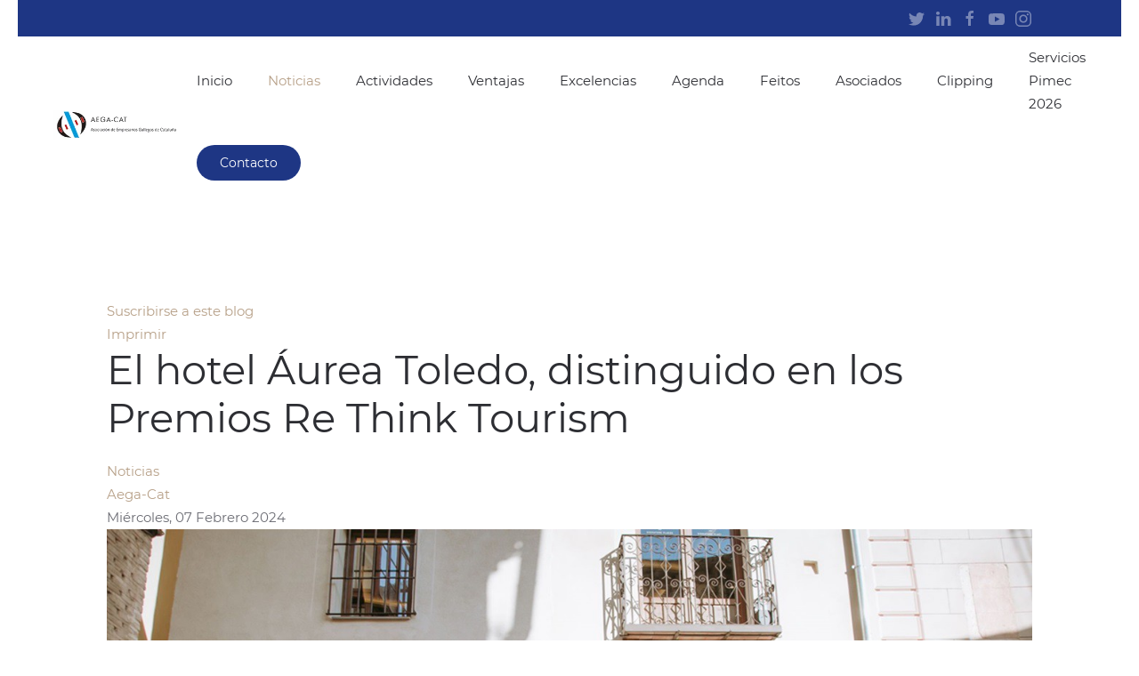

--- FILE ---
content_type: text/html; charset=utf-8
request_url: https://aegaca.org/noticias/el-hotel-aurea-toledo-distinguido-en-los-premios-re-think-tourism
body_size: 8665
content:
<!DOCTYPE html>
<html lang="es-es" dir="ltr" vocab="http://schema.org/">
<head>
<meta http-equiv="X-UA-Compatible" content="IE=edge">
<meta name="viewport" content="width=device-width, initial-scale=1">
<link rel="shortcut icon" href="/images/favicon.png">
<link rel="apple-touch-icon" href="/images/touchicon.png">
<meta charset="utf-8" />
<base href="https://aegaca.org/noticias/el-hotel-aurea-toledo-distinguido-en-los-premios-re-think-tourism" />
<meta name="keywords" content="Noticias,ÁureaToledo,Sostenibilidad,rehabilitaciónhotelera,PremiosReThinkTourism,hotelesToledo" />
<meta name="description" content="El hotel Áurea Toledo ha recibido el reconocimiento honorífico al Mejor Proyecto de Sostenibilidad y Rehabilitación Hotelera ejecutado en España en los Premios Re Think Tourism, que organiza Grupo Habitat Futura. Este galardón refrenda el gran trabaj" />
<meta name="generator" content="Joomla! - Open Source Content Management" />
<title>El hotel Áurea Toledo, distinguido en los Premios Re Think Tourism - Noticias - AEGACA Asociación de Empresarios Gallegos en Cataluña</title>
<link href="/noticias?view=rsd&amp;tmpl=component" rel="EditURI" type="application/rsd+xml" />
<link href="https://aegaca.org/components/com_easyblog/wlwmanifest.xml" rel="wlwmanifest" type="application/wlwmanifest+xml" />
<link href="https://aegaca.org/noticias/el-hotel-aurea-toledo-distinguido-en-los-premios-re-think-tourism" rel="canonical" />
<link href="/noticias/el-hotel-aurea-toledo-distinguido-en-los-premios-re-think-tourism?format=amp" rel="amphtml" />
<link href="/noticias/metropolitan-plenilunio-abrira-sus-puertas-en-abril-en-madrid" rel="prev" />
<link href="/noticias/abanca-eleva-sus-beneficios-hasta-los-711-millones-de-euros" rel="next" />
<link href="/components/com_easyblog/themes/wireframe/styles/style-5.3.5.min.css" rel="stylesheet" />
<link href="/plugins/system/jce/css/content.css?85449a873960f2350255d245914800fb" rel="stylesheet" />
<link rel="stylesheet" href="/media/com_jchoptimize/cache/css/55ae2033c9d4dc16607b90fa63fd9f4e58a5a8dab76c93b4a0af2a711316c567.css" />
<link href="/media/widgetkit/wk-styles-1ff60776.css" rel="stylesheet" id="wk-styles-css" />
<meta name="twitter:image" content="https://aegaca.org/images/easyblog_articles/4832/AureaToledo-2.jpg"/>
<meta name="twitter:card" content="summary_large_image" />
<meta name="twitter:url" content="https://aegaca.org/noticias/el-hotel-aurea-toledo-distinguido-en-los-premios-re-think-tourism" />
<meta name="twitter:title" content="El hotel Áurea Toledo, distinguido en los Premios Re Think Tourism" />
<meta property="twitter:description" content="El hotel Áurea Toledo ha recibido el reconocimiento honorífico al Mejor Proyecto de Sostenibilidad y Rehabilitación Hotelera ejecutado en..." />
<!--googleoff: index-->
<!--googleon: index-->
<style type="text/css">#eb .eb-header .eb-toolbar,#eb .eb-toolbar__search{background-color:#333}#eb .eb-header .eb-toolbar,#eb .eb-toolbar__item--search{border-color:#333}#eb .eb-toolbar__search-close-btn>a,#eb .eb-toolbar__search-close-btn>a:hover,#eb .eb-toolbar__search-close-btn>a:focus,#eb .eb-toolbar__search-close-btn>a:active,#eb .eb-header .eb-toolbar .eb-toolbar__search-input,#eb .eb-header .eb-toolbar .o-nav__item .eb-toolbar__link,#eb .eb-toolbar__search .eb-filter-select-group .form-control,#eb .eb-toolbar .btn-search-submit{color:#fff !important}#eb .eb-toolbar__search .eb-filter-select-group__drop{border-top-color:#fff}#eb .eb-header .eb-toolbar .o-nav__item.is-active .eb-toolbar__link,#eb .eb-header .eb-toolbar .o-nav__item .eb-toolbar__link:hover,#eb .eb-header .eb-toolbar .o-nav__item .eb-toolbar__link:focus,#eb .eb-header .eb-toolbar .o-nav__item .eb-toolbar__link:active{background-color:#5c5c5c}#eb .eb-toolbar__search .eb-filter-select-group,#eb .eb-toolbar__link.has-composer,#eb .eb-toolbar .btn-search-submit{background-color:#428bca !important}#eb .eb-reading-progress{background:#f5f5f5 !important;color:#57b4fc !important}#eb .eb-reading-progress::-webkit-progress-bar{background:#f5f5f5 !important}#eb .eb-reading-progress__container{background-color:#f5f5f5 !important}#eb .eb-reading-progress::-moz-progress-bar{background:#57b4fc !important}#eb .eb-reading-progress::-webkit-progress-value{background:#57b4fc !important}#eb .eb-reading-progress__bar{background:#57b4fc !important}</style>
</script>
<meta name="twitter:image" content="https://aegaca.org/images/easyblog_articles/2695/cUALTIS-4.jpg"/>
<meta name="twitter:url" content="https://aegaca.org/noticias/jornada-de-puertas-abiertas-en-el-centro-cualtis-cualtis-en-arganda-del-rey" />
<meta name="twitter:title" content="Jornada de puertas abiertas en el centro Cualtis (@cualtis) en Arganda del Rey" />
<meta property="twitter:description" content="Se han celebrado las jornadas de puertas abiertas en el nuevo centro de formación que Cualtis ha puesto en marcha, recientemente, en la l..." />
<!--googleoff: index-->
<!--googleon: index-->
<script src="/media/com_jchoptimize/cache/js/0bf8e1726f36dd19250738ed32d81e9e4ee9748dcba5087d0d6da5580fbda101.js"></script>
<script src="/media/widgetkit/uikit2-70bf8352.js"></script>
<script src="/media/widgetkit/wk-scripts-8bd199ca.js"></script>
<script>document.addEventListener('DOMContentLoaded',function(){Array.prototype.slice.call(document.querySelectorAll('a span[id^="cloak"]')).forEach(function(span){span.innerText=span.textContent;});});GOOGLE_MAPS_API_KEY="AIzaSyAdGBHgoG3Pk0oc7nyLlGQwOruGSpt4rEI";</script>
<script type="text/javascript">window.ezb=window.eb={"environment":"production","rootUrl":"https://aegaca.org","ajaxUrl":"https://aegaca.org/?option=com_easyblog&lang=&Itemid=149","baseUrl":"https://aegaca.org/?option=com_easyblog&lang=none&Itemid=149","token":"9a15896fd3c69a24272b25374f0e401d","mobile":false,"ios":false,"locale":"es-ES","momentLang":"es","direction":"ltr"};</script>
<script src="/media/com_easyblog/scripts/site-5.3.5-basic.min.js"></script>
<script><script async src="https://www.googletagmanager.com/gtag/js?id=GT-PHGH9ML"></script>
<script>window.dataLayer=window.dataLayer||[];function gtag(){dataLayer.push(arguments);}
gtag('js',new Date());gtag('config','GT-PHGH9ML');</script>
<script id="cookieyes" type="text/javascript" src="https://cdn-cookieyes.com/client_data/65893f60f9ffd32f4578fa1b/script.js"></script>
<script>var $theme={"google_analytics":"GT-PHGH9ML","google_analytics_anonymize":"1"};</script>
<script type="text/javascript">window.ezb=window.eb={"environment":"production","rootUrl":"https://aegaca.org","ajaxUrl":"https://aegaca.org/?option=com_easyblog&lang=&Itemid=149","baseUrl":"https://aegaca.org/?option=com_easyblog&lang=none&Itemid=149","token":"1f7ea139cc45c2b3fea222bf86a50337","mobile":false,"ios":false,"locale":"es-ES","momentLang":"es","direction":"ltr"};</script>
<script src="/templates/yootheme/vendor/yootheme/theme-analytics/app/analytics.min.js?2.5.7" defer></script>
</head>
<body class="">
<div class="tm-page-container uk-clearfix">
<div class="tm-page uk-margin-auto">
<div class="tm-header-mobile uk-hidden@m">
<div class="uk-navbar-container">
<nav uk-navbar="container: .tm-header-mobile">
<div class="uk-navbar-left">
<a class="uk-navbar-toggle" href="#tm-mobile" uk-toggle>
<div uk-navbar-toggle-icon></div>
</a>
</div>
<div class="uk-navbar-center">
<a href="https://aegaca.org/" class="uk-navbar-item uk-logo">
<img alt="Aegacat" src="/templates/yootheme/cache/favicon-200789a1.webp" srcset="/templates/yootheme/cache/favicon-200789a1.webp 32w, /templates/yootheme/cache/favicon-825fc0f9.webp 64w" sizes="(min-width: 32px) 32px" data-width="32" data-height="32"></a>
</div>
</nav>
</div>
<div id="tm-mobile" uk-offcanvas mode="push" overlay>
<div class="uk-offcanvas-bar">
<div class="uk-child-width-1-1" uk-grid> <div>
<div class="uk-panel" id="module-menu-mobile">
<ul class="uk-nav uk-nav-default">
<li><a href="/"> Inicio</a></li>
<li class="uk-active"><a href="/noticias"> Noticias</a></li>
<li class="uk-parent"><a href="/actividades"> Actividades</a>
<ul class="uk-nav-sub">
<li><a href="/actividades/acerca-de-aegaca-10-razones"> 10 Razones</a></li>
<li><a href="/actividades/cocido-navidad"> Cocido de Navidad</a></li>
<li><a href="/actividades/ultimos-encontros"> Últimos encontros</a></li>
<li><a href="/actividades/nuestros-invitados"> Nuestros Invitados</a></li>
<li><a href="/actividades/excelencias"> Nuestras Excelencias</a></li></ul></li>
<li><a href="/ventajas"> Ventajas</a></li>
<li class="uk-parent"><a href="/titulos-excelencia-galega"> Excelencias</a>
<ul class="uk-nav-sub">
<li><a href="/titulos-excelencia-galega/historico"> Ediciones anteriores</a></li>
<li><a href="/titulos-excelencia-galega/excelencias-2025"> Excelencias 2025</a></li></ul></li>
<li><a href="/agenda"> Agenda</a></li>
<li><a href="/feitos"> Feitos</a></li>
<li><a href="/asociados"> Asociados</a></li>
<li><a href="/clipping"> Clipping</a></li>
<li><a href="/servicios-pimec-2026"> Servicios Pimec 2026</a></li></ul>
</div>
</div> <div>
<div class="uk-panel" id="module-95">
<div class="uk-margin-remove-last-child custom" ><a class="uk-button uk-button-secondary" href="/contact">Contacto</a></div>
</div>
</div> <div>
<div class="uk-panel" id="module-tm-2">
<div class="uk-margin-remove-last-child custom" >
<ul class="uk-flex-inline uk-flex-middle uk-flex-nowrap uk-grid-small" uk-grid>
<li>
<a href="https://twitter.com/aegacat" class="uk-icon-link" target="_blank"  uk-icon="icon: twitter;"></a>
</li>
<li>
<a href="https://www.linkedin.com/company/aegacat" class="uk-icon-link" target="_blank"  uk-icon="icon: linkedin;"></a>
</li>
<li>
<a href="https://www.facebook.com/aegacat/" class="uk-icon-link" target="_blank"  uk-icon="icon: facebook;"></a>
</li>
<li>
<a href="https://www.youtube.com/channel/UC_zIguneyaI_YsXzxsXYinQ" class="uk-icon-link" target="_blank"  uk-icon="icon: youtube;"></a>
</li>
<li>
<a href="https://www.instagram.com/aegacat/" class="uk-icon-link" target="_blank"  uk-icon="icon: instagram;"></a>
</li>
</ul>
</div>
</div>
</div></div>
</div>
</div>
</div>
<div class="tm-toolbar tm-toolbar-default uk-visible@m">
<div class="uk-container uk-flex uk-flex-middle">
<div class="uk-margin-auto-left">
<div class="uk-grid-medium uk-child-width-auto uk-flex-middle" uk-grid="margin: uk-margin-small-top">
<div>
<div class="uk-panel" id="module-tm-1">
<div class="uk-margin-remove-last-child custom" >
<ul class="uk-flex-inline uk-flex-middle uk-flex-nowrap uk-grid-small" uk-grid>
<li>
<a href="https://twitter.com/aegacat" class="uk-icon-link" target="_blank"  uk-icon="icon: twitter;"></a>
</li>
<li>
<a href="https://www.linkedin.com/company/aegacat" class="uk-icon-link" target="_blank"  uk-icon="icon: linkedin;"></a>
</li>
<li>
<a href="https://www.facebook.com/aegacat/" class="uk-icon-link" target="_blank"  uk-icon="icon: facebook;"></a>
</li>
<li>
<a href="https://www.youtube.com/channel/UC_zIguneyaI_YsXzxsXYinQ" class="uk-icon-link" target="_blank"  uk-icon="icon: youtube;"></a>
</li>
<li>
<a href="https://www.instagram.com/aegacat/" class="uk-icon-link" target="_blank"  uk-icon="icon: instagram;"></a>
</li>
</ul>
</div>
</div>
</div>
</div>
</div>
</div>
</div>
<div class="tm-header uk-visible@m" uk-header>
<div uk-sticky media="@m" show-on-up animation="uk-animation-slide-top" cls-active="uk-navbar-sticky" sel-target=".uk-navbar-container">
<div class="uk-navbar-container">
<div class="uk-container uk-container-expand">
<nav class="uk-navbar" uk-navbar="{&quot;align&quot;:&quot;left&quot;,&quot;boundary&quot;:&quot;.tm-header .uk-navbar-container&quot;,&quot;container&quot;:&quot;.tm-header&quot;}">
<div class="uk-navbar-left">
<a href="https://aegaca.org/" class="uk-navbar-item uk-logo">
<img alt="Aegacat" src="/templates/yootheme/cache/Logo-Aegaca-Web-Long-e3cead62.webp" srcset="/templates/yootheme/cache/Logo-Aegaca-Web-Long-e3cead62.webp 256w" sizes="(min-width: 256px) 256px" data-width="256" data-height="60"></a>
</div>
<div class="uk-navbar-right">
<ul class="uk-navbar-nav">
<li><a href="/"> Inicio</a></li>
<li class="uk-active"><a href="/noticias"> Noticias</a></li>
<li class="uk-parent"><a href="/actividades"> Actividades</a>
<div class="uk-navbar-dropdown"><div class="uk-navbar-dropdown-grid uk-child-width-1-1" uk-grid><div><ul class="uk-nav uk-navbar-dropdown-nav">
<li><a href="/actividades/acerca-de-aegaca-10-razones"> 10 Razones</a></li>
<li><a href="/actividades/cocido-navidad"> Cocido de Navidad</a></li>
<li><a href="/actividades/ultimos-encontros"> Últimos encontros</a></li>
<li><a href="/actividades/nuestros-invitados"> Nuestros Invitados</a></li>
<li><a href="/actividades/excelencias"> Nuestras Excelencias</a></li></ul></div></div></div></li>
<li><a href="/ventajas"> Ventajas</a></li>
<li class="uk-parent"><a href="/titulos-excelencia-galega"> Excelencias</a>
<div class="uk-navbar-dropdown"><div class="uk-navbar-dropdown-grid uk-child-width-1-1" uk-grid><div><ul class="uk-nav uk-navbar-dropdown-nav">
<li><a href="/titulos-excelencia-galega/historico"> Ediciones anteriores</a></li>
<li><a href="/titulos-excelencia-galega/excelencias-2025"> Excelencias 2025</a></li></ul></div></div></div></li>
<li><a href="/agenda"> Agenda</a></li>
<li><a href="/feitos"> Feitos</a></li>
<li><a href="/asociados"> Asociados</a></li>
<li><a href="/clipping"> Clipping</a></li>
<li><a href="/servicios-pimec-2026"> Servicios Pimec 2026</a></li></ul>
<div class="uk-navbar-item uk-visible@l" id="module-94">
<div class="uk-margin-remove-last-child custom" ><a class="uk-button uk-button-secondary" href="/contact">Contacto</a>
<menu id="fcltHTML5Menu1" type="context"></menu><menu id="fcltHTML5Menu1" type="context"></menu></div>
</div>
</div>
</nav>
</div>
</div>
</div>
</div>
<div id="tm-main"  class="tm-main uk-section uk-section-default" uk-height-viewport="expand: true">
<div class="uk-container">
<div id="system-message-container" data-messages="[]">
</div>
<div id="eb" class="eb-component eb-wireframe eb-view-55c7ba59a7f9c5fc89ecbb6a82efafa5 eb-layout-default 																	">
<div class="eb-container" data-eb-container>
<div class="eb-container__main">
<div class="eb-content">
<div class="eb-template" data-name="site/layout/image/popup">
<div id="eb" class="eb-image-popup">
<div class="eb-image-popup-header">
<div class="eb-image-popup-close-button"><i class="fa fa-close"></i></div>
</div>
<div class="eb-image-popup-container"></div>
<div class="eb-image-popup-footer">
<div class="eb-image-popup-thumbs"></div>
</div>
<div class="eb-loader-o size-lg"></div>
</div>
</div>
<div class="eb-template" data-name="site/layout/image/popup/thumb">
<div class="eb-image-popup-thumb"><div><img /></div></div>
</div>	<div class="eb-template" data-name="site/layout/image/container">
<div class="eb-image">
<div class="eb-image-figure">
<a class="eb-image-viewport"></a>
</div>
<div class="eb-image-caption"><span></span></div>
</div>
</div>
<div data-eb-posts>
<div data-eb-posts-wrapper>
<div data-eb-post-section data-url="https://aegaca.org/noticias/el-hotel-aurea-toledo-distinguido-en-los-premios-re-think-tourism" data-page-title="El hotel Áurea Toledo, distinguido en los Premios Re Think Tourism - Noticias - AEGACA Asociación de Empresarios Gallegos en Cataluña" data-permalink="/noticias/el-hotel-aurea-toledo-distinguido-en-los-premios-re-think-tourism" data-post-title="El hotel Áurea Toledo, distinguido en los Premios Re Think Tourism">
<div class="eb-adsense-head clearfix">
</div>
<div data-blog-post>
<div class="eb-reading-progress-sticky hide" data-eb-spy="affix" data-offset-top="240">
<progress value="0" max="100" class="eb-reading-progress" data-blog-reading-progress style="top:0px">
<div class="eb-reading-progress__container">
<span class="eb-reading-progress__bar"></span>
</div>
</progress>
</div>
<div id="entry-4832" class="eb-entry fd-cf" data-blog-posts-item data-id="4832" data-uid="4832.3754">
<div data-blog-reading-container>
<div class="eb-entry-tools row-table">
<div class="col-cell">
<div class="eb-entry-helper">
<div class="eb-help-subscribe">
<i class="fa fa-envelope"></i>
<a href="javascript:void(0);" class="link-subscribe " data-blog-subscribe data-type="entry" data-id="4832">Suscribirse a este blog</a>
<a href="javascript:void(0);" class="link-subscribe hide" data-return="/noticias/el-hotel-aurea-toledo-distinguido-en-los-premios-re-think-tourism" data-blog-unsubscribe data-subscription-id="">Darse de baja</a>
</div>
<div class="eb-help-print">
<i class="fa fa-print"></i>
<a rel="nofollow" title="Imprimir" href="/noticias/el-hotel-aurea-toledo-distinguido-en-los-premios-re-think-tourism?tmpl=component&print=1&format=print" data-post-print>
        Imprimir    </a>
</div>
</div>
</div>
<div class="col-cell cell-tight">
</div>
</div>
<div class="es-post-state">
</div>
<div class="eb-entry-head">
<h1 id="title-4832" class="eb-entry-title reset-heading  ">El hotel Áurea Toledo, distinguido en los Premios Re Think Tourism</h1>
<div class="eb-entry-meta text-muted">
<div class="eb-meta-category comma-seperator">
<i class="fa fa-folder-open"></i>
<span><a href="/noticias/categories/noticias">Noticias</a></span>
</div>
<div class="eb-meta-author">
<i class="fa fa-user"></i>
<span>
<a href="/noticias/blogger/adminaegaca" rel="author">Aega-Cat</a>
</span>
</div>
<div class="eb-entry-date">
<i class="fa fa-clock-o"></i>
<time class="eb-meta-date" datetime="07-02-2024">
								Miércoles, 07 Febrero 2024							</time>
</div>
</div>
</div>
<div class="eb-entry-body type-standard clearfix">
<div class="eb-entry-article clearfix" data-blog-content>
<div class="eb-image eb-post-thumb is-full" data-eb-entry-cover>
<a class="eb-post-image eb-image-popup-button"
				href="//aegaca.org/images/easyblog_articles/4832/AureaToledo-2.jpg"
				title="AureaToledo-2"
				caption=""
				target="_blank"
				style="
										width: 100%;
					"
			>
<img src="//aegaca.org/images/easyblog_articles/4832/b2ap3_large_AureaToledo-2.jpg" alt="AureaToledo-2" />
<meta content="https://aegaca.org/images/easyblog_articles/4832/b2ap3_large_AureaToledo-2.jpg" alt="AureaToledo-2"/>
</a>
</div>
<!--LINK TYPE FOR ENTRY VIEW-->
<div class="ebd-block  " data-type="text" ><p>El hotel <a href="https://www.eurostarshotels.com/aurea-toledo.html?referer_code=bs1gg11ww" title="" class="" target="_blank" rel="noopener noreferrer">Áurea Toledo</a> ha recibido el reconocimiento honorífico al Mejor Proyecto de Sostenibilidad y Rehabilitación Hotelera ejecutado en España en los Premios Re Think Tourism, que organiza Grupo Habitat Futura. Este galardón refrenda el gran trabajo de preservación y puesta en valor del legado histórico y cultural de Toledo, integrándolo todo en un hotel único como Áurea Toledo.&nbsp;</p><p>El establecimiento es un oasis de tranquilidad donde se fusionan a la perfección la tradición, el arte y la cultura. Atesora la esencia de las casas patio, integrando elementos singulares como tablas policromadas del siglo XV, aljibes o techos labrados que evocan la&nbsp;riqueza cultural y artística&nbsp;de antaño.&nbsp;</p></div>
</div>
<div class="eb-shares eb-shares--without-name eb-shares--without-counter mt-20" data-eb-bookmarks>
<a href="javascript:void(0);" class="btn btn-eb--facebook" data-bookmarks-button data-url="https://www.facebook.com/sharer/sharer.php?u=https%3A%2F%2Faegaca.org%2Fnoticias%2Fel-hotel-aurea-toledo-distinguido-en-los-premios-re-think-tourism">
<i class="fa fa-facebook"></i>
<span class="eb-shares__name">Facebook</span>
</a>
<a href="javascript:void(0);" class="btn btn-eb--linkedin" data-bookmarks-button data-url="https://linkedin.com/shareArticle?mini=true&url=https%3A%2F%2Faegaca.org%2Fnoticias%2Fel-hotel-aurea-toledo-distinguido-en-los-premios-re-think-tourism">
<i class="fa fa-linkedin"></i>
<span class="eb-shares__name">LinkedIn</span>
</a>
<a href="javascript:void(0);" class="btn btn-eb--pinterest" data-bookmarks-button data-url="http://pinterest.com/pin/create/button/?url=https%3A%2F%2Faegaca.org%2Fnoticias%2Fel-hotel-aurea-toledo-distinguido-en-los-premios-re-think-tourism">
<i class="fa fa-pinterest"></i>
<span class="eb-shares__name">Pinterest</span>
</a>
<a href="javascript:void(0);" class="btn btn-eb--reddit" data-bookmarks-button data-url="https://reddit.com/submit?url=https%3A%2F%2Faegaca.org%2Fnoticias%2Fel-hotel-aurea-toledo-distinguido-en-los-premios-re-think-tourism">
<i class="fa fa-reddit"></i>
<span class="eb-shares__name">Reddit</span>
</a>
<a href="javascript:void(0);" class="btn btn-eb--pocket" data-bookmarks-button data-url="https://getpocket.com/save?url=https%3A%2F%2Faegaca.org%2Fnoticias%2Fel-hotel-aurea-toledo-distinguido-en-los-premios-re-think-tourism">
<i class="fa fa-get-pocket"></i>
<span class="eb-shares__name">Pocket</span>
</a>
</div>
<div class="eb-entry-ratings">
<div class="eb-rating">
<form id="blog-4832-ratings-form"
	class="eb-rating-form"
	data-locked="0"
	data-id="4832"
	data-type="entry"
	data-rating-form
	data-score="0"
	data-rtl="0"
>
<div 
		data-rating-form-element
			></div>
<div class="col-cell eb-rating-voters">
<a class="eb-rating-link" href="javascript:void(0);" data-rating-voters>
<b class="eb-ratings-value" title="0 Votos" data-rating-value>
<span data-rating-total>0</span>
<b><i class="fa fa-check"></i></b>
</b>
</a>
</div>
</form>
</div>	</div>
<div class="eb-entry-tags">
<div class="eb-tags cell-top type-1">
<div class="col-cell cell-label">Etiquetas:</div>
<div class="col-cell cell-tags">
<span>
<a href="/noticias/tags/aureatoledo">ÁureaToledo</a>
</span>
<span>
<a href="/noticias/tags/sostenibilidad">Sostenibilidad</a>
</span>
<span>
<a href="/noticias/tags/rehabilitacionhotelera">rehabilitaciónhotelera</a>
</span>
<span>
<a href="/noticias/tags/premiosrethinktourism">PremiosReThinkTourism</a>
</span>
<span>
<a href="/noticias/tags/hotelestoledo">hotelesToledo</a>
</span>
</div>
</div>
</div>
<div class="eb-entry-nav fd-cf">
<div class="eb-entry-nav-prev">
<a href="/noticias/abanca-eleva-sus-beneficios-hasta-los-711-millones-de-euros">
<i class="fa fa-angle-left pull-left"></i>
			ABANCA eleva sus beneficios hasta los 711 millones...		</a>
</div>
<div class="eb-entry-nav-next">
<a href="/noticias/metropolitan-plenilunio-abrira-sus-puertas-en-abril-en-madrid">
<i class="fa fa-angle-right pull-right"></i>
			Metropolitan Plenilunio abrirá sus puertas en abri...		</a>
</div>
</div>
</div>
</div>
<div class="eb-entry-author">
<h4 class="eb-section-heading reset-heading">
		Sobre el autor	</h4>
<div class="eb-entry-author-bio cell-top">
<div class="col-cell">
<a href="/noticias/blogger/adminaegaca" class="eb-entry-author-avatar eb-avatar col-cell">
<img src="https://aegaca.org/images/easyblog_avatar/500_touchicon.png" width="50" height="50" alt="Aega-Cat" />
</a>
</div>
<div class="col-cell">
<h3 class="eb-authors-name reset-heading">
<a href="/noticias/blogger/adminaegaca">Aega-Cat</a>
</h3>
<div class="eb-entry-author-meta muted fd-cf">
<span>
<a class="" href="javascript:void(0);" data-blog-subscribe data-type="blogger" data-id="500"
						data-eb-provide="tooltip" title="Suscribirse a las actualizaciones"
					>
<i class="fa fa-envelope"></i>
</a>
<a class="hide" href="javascript:void(0);" data-blog-unsubscribe data-type="blogger" data-subscription-id=""
						data-eb-provide="tooltip" data-title="Cancelar la suscripción a las actualizaciones del autor"
					>
<i class="fa fa-envelope"></i>
</a>
</span>
<span>
<a href="/noticias/blogger/adminaegaca">
<i class="fa fa-user"></i>
</a>
</span>
</div>
</div>
</div>
<div class="eb-entry-author-details">
<p>&nbsp;</p>
<menu id="fcltHTML5Menu1" type="context"></menu><menu id="fcltHTML5Menu1" type="context"></menu>	</div>
<div class="eb-entry-author-recents">
<h5 class="reset-heading col-cell cell-tight">Entradas recientes del autor</h5>
<span class="col-cell text-right">
<a href="/noticias/blogger/adminaegaca">Más publicaciones del autor</a>
</span>
<div>
<a href="/noticias/abanca-gana-902-4-millones-de-euros-en-2025">
<i class="fa fa-file-o pull-left mr-10"></i>
<time class="pull-right">Viernes, 30 Enero 2026</time>
<span>ABANCA gana 902,4 millones de euros en 2025</span>
</a>
</div>
<div>
<a href="/noticias/el-shark-clip-de-exterpark-finalista-en-los-best-of-ibs-awards-2026">
<i class="fa fa-file-o pull-left mr-10"></i>
<time class="pull-right">Viernes, 30 Enero 2026</time>
<span>El Shark Clip, de Exterpark, finalista en los Best of IBS™ Awards 2026</span>
</a>
</div>
<div>
<a href="/noticias/nieves-energia-participa-en-un-webinar-de-autoconsumo-compartido">
<i class="fa fa-file-o pull-left mr-10"></i>
<time class="pull-right">Viernes, 30 Enero 2026</time>
<span>Nieves Energía participa en un webinar de autoconsumo compartido</span>
</a>
</div>
</div>
</div>
<h4 class="eb-section-heading reset-heading">Artículos relacionados</h4>
<div class="eb-entry-related clearfix ">
<div>
<a href="/noticias/inauguracion-del-hotel-aurea-toledo" class="eb-related-thumb" style="background-image: url('https://aegaca.org/images/easyblog_articles/4614/b2ap3_thumbnail_Eurostars-2.jpg') !important;"></a>
<h3 class="eb-related-title">
<a href="/noticias/inauguracion-del-hotel-aurea-toledo">Inauguración del hotel Áurea Toledo</a>
</h3>
<div class="text-muted">
<a class="eb-related-category text-inherit" href="/noticias/categories/noticias">Noticias</a>
</div>
</div>
<div>
<a href="/noticias/ranking-de-las-cinco-conservas-mas-compradas-en-la-web-de-frinsa-en-diciembre" class="eb-related-thumb" style="background-image: url('https://aegaca.org/images/easyblog_articles/2608/b2ap3_thumbnail_Frinsa-2.jpg') !important;"></a>
<h3 class="eb-related-title">
<a href="/noticias/ranking-de-las-cinco-conservas-mas-compradas-en-la-web-de-frinsa-en-diciembre">Ranking de las cinco conservas más compradas en la web de Frinsa en diciembre</a>
</h3>
<div class="text-muted">
<a class="eb-related-category text-inherit" href="/noticias/categories/noticias">Noticias</a>
</div>
</div>
<div>
<a href="/noticias/exterpark-bambu-la-tarima-eco-friendly-de-yvyra" class="eb-related-thumb" style="background-image: url('https://aegaca.org/images/easyblog_articles/2628/b2ap3_thumbnail_ExterparkBambu.jpg') !important;"></a>
<h3 class="eb-related-title">
<a href="/noticias/exterpark-bambu-la-tarima-eco-friendly-de-yvyra">Exterpark Bambú, la tarima eco-friendly de Yvyra</a>
</h3>
<div class="text-muted">
<a class="eb-related-category text-inherit" href="/noticias/categories/noticias">Noticias</a>
</div>
</div>
<div>
<a href="/noticias/no-solo-dulce-nosolodulce-lanza-su-caramelo-mas-eco-friendly" class="eb-related-thumb" style="background-image: url('https://aegaca.org/images/easyblog_articles/2649/b2ap3_thumbnail_nsd-grande-imagen-noticia-30.jpg') !important;"></a>
<h3 class="eb-related-title">
<a href="/noticias/no-solo-dulce-nosolodulce-lanza-su-caramelo-mas-eco-friendly">No Sólo Dulce (@nosolodulce) lanza su caramelo más eco-friendly</a>
</h3>
<div class="text-muted">
<a class="eb-related-category text-inherit" href="/noticias/categories/noticias">Noticias</a>
</div>
</div>
<div>
<a href="/noticias/torres-y-saez-apuesta-por-la-eficiencia-energetica-de-sus-instalaciones" class="eb-related-thumb" style="background-image: url('https://aegaca.org/images/easyblog_articles/3138/b2ap3_thumbnail_Torres--Saez.png') !important;"></a>
<h3 class="eb-related-title">
<a href="/noticias/torres-y-saez-apuesta-por-la-eficiencia-energetica-de-sus-instalaciones">Torres y Sáez apuesta por la eficiencia energética de sus instalaciones</a>
</h3>
<div class="text-muted">
<a class="eb-related-category text-inherit" href="/noticias/categories/noticias">Noticias</a>
</div>
</div>
</div>
</div>
</div>
<div class="eb-adsense-foot clearfix">
</div>
</div>
<script type="application/ld+json">{"@context":"http://schema.org","mainEntityOfPage":"https://aegaca.org/noticias/el-hotel-aurea-toledo-distinguido-en-los-premios-re-think-tourism","@type":"BlogPosting","headline":"El hotel Áurea Toledo, distinguido en los Premios Re Think Tourism","image":"https://aegaca.org/images/easyblog_articles/4832/b2ap3_large_AureaToledo-2.jpg","editor":"Aega-Cat","genre":"Noticias","wordcount":"106","publisher":{"@type":"Organization","name":"AEGACA Asociación de Empresarios Gallegos en Cataluña","logo":{"@type":"ImageObject","url":"https:\/\/aegaca.org\/templates\/yootheme\/html\/com_easyblog\/schema\/logo.png","width":1582,"height":1639}},"datePublished":"2024-02-07","dateCreated":"2024-02-07","dateModified":"2024-02-07","description":"AEGACA Asociación de Empresarios Gallegos en Cataluña","articleBody":"&lt;div class=&quot;ebd-block  &quot; data-type=&quot;text&quot; &gt;&lt;p&gt;El hotel &lt;a href=&quot;https://www.eurostarshotels.com/aurea-toledo.html?referer_code=bs1gg11ww&quot; title=&quot;&quot; class=&quot;&quot; target=&quot;_blank&quot; rel=&quot;noopener noreferrer&quot;&gt;&Aacute;urea Toledo&lt;/a&gt; ha recibido el reconocimiento honor&iacute;fico al Mejor Proyecto de Sostenibilidad y Rehabilitaci&oacute;n Hotelera ejecutado en Espa&ntilde;a en los Premios Re Think Tourism, que organiza Grupo Habitat Futura. Este galard&oacute;n refrenda el gran trabajo de preservaci&oacute;n y puesta en valor del legado hist&oacute;rico y cultural de Toledo, integr&aacute;ndolo todo en un hotel &uacute;nico como &Aacute;urea Toledo.&amp;nbsp;&lt;/p&gt;&lt;p&gt;El establecimiento es un oasis de tranquilidad donde se fusionan a la perfecci&oacute;n la tradici&oacute;n, el arte y la cultura. Atesora la esencia de las casas patio, integrando elementos singulares como tablas policromadas del siglo XV, aljibes o techos labrados que evocan la&amp;nbsp;riqueza cultural y art&iacute;stica&amp;nbsp;de anta&ntilde;o.&amp;nbsp;&lt;/p&gt;&lt;/div&gt;","author":{"@type":"Person","name":"Aega-Cat","image":"https://aegaca.org/images/easyblog_avatar/500_touchicon.png"}}</script>
</div>
</div>
<div>
<script type="text/javascript">EasyBlog.ready(function($){$('[data-font-resize]').on('click',function(){var content=$('[data-blog-content]'),current=content.css('font-size'),num=parseFloat(current,10),unit=current.slice(-2),operation=$(this).data('operation');var pTag=content.find('p'),pNum=parseFloat(pTag.css('font-size'),10);var spanTag=content.find('span'),spanNum=parseFloat(spanTag.css('font-size'),10);var header=content.find(':header'),headerNum=parseFloat(header.css('font-size'),10);var linksBlock=$('[data-type="links"]'),linksDesc=linksBlock.find('.media-content');if(operation=='increase'){num=num*1.4;pNum=pNum*1.4;spanNum=spanNum*1.4;headerNum=headerNum*1.4;}
if(operation=='decrease'){num=num/1.4;pNum=pNum/1.4;spanNum=spanNum/1.4;headerNum=headerNum/1.4;}
content.css('font-size',num+unit);pTag.css('font-size',pNum+unit);spanTag.css('font-size',spanNum+unit);header.css('font-size',headerNum+unit);linksDesc.css('font-size',num+unit);});});</script><script type="text/javascript">EasyBlog.ready(function($){$('[data-post-print]').on('click',function(event){var el=$(this),url=el.attr('href');window.open(url,'win2','status=no,toolbar=no,scrollbars=yes,titlebar=no,menubar=no,resizable=yes,width=640,height=480,directories=no,location=no');event.preventDefault();});});</script><script type="text/javascript">EasyBlog.require().script('site/bookmarks').done(function($){$('[data-eb-bookmarks]').implement('EasyBlog.Controller.Site.Bookmarks');});</script><script type="text/javascript">EasyBlog.require().script('site/posts/posts','site/posts/readingprogress').done(function($){$('[data-blog-post]').implement(EasyBlog.Controller.Posts,{"ratings":true});$('[data-blog-post]').implement(EasyBlog.Controller.Posts.Readingprogress,{"autoload":false});});</script><script type="text/javascript">EasyBlog.require().script('site/posts/entry','https://www.googletagmanager.com/gtag/js?id=').done(function($){var trackingId='';$('[data-eb-posts]').implement(EasyBlog.Controller.Entry,{"autoload":true,"ga_enabled":false,"ga_tracking_id":trackingId,"currentPageUrl":"https://aegaca.org/noticias/el-hotel-aurea-toledo-distinguido-en-los-premios-re-think-tourism"});});</script>	</div>
</div>
</div>
</div>
</div>
</div>
</div>
<!-- Builder #footer -->
<div class="uk-section-secondary uk-section uk-section-small" uk-scrollspy="target: [uk-scrollspy-class]; cls: uk-animation-slide-left-small; delay: false;">
<div class="uk-container">
<div class="uk-grid-margin uk-container"><div class="tm-grid-expand" uk-grid>
<div class="uk-grid-item-match uk-flex-middle uk-width-auto@m">
<div class="uk-panel uk-width-1-1">
<div uk-scrollspy-class>
<ul class="uk-margin-remove-bottom uk-subnav  uk-subnav-divider" uk-margin> <li class="el-item">
<a class="el-link" href="/9-legal/2086-politica-de-cookies">Política de cookies</a></li>
<li class="el-item">
<a class="el-link" href="/aviso-legal">Aviso legal</a></li>
<li class="el-item">
<a class="el-link" href="/privacidad">Privacidad</a></li>
<li class="el-item">
<a class="el-link" href="/9-legal/2085-política-de-privacidad-de-redes-sociales">Privacidad redes sociales</a></li>
</ul>
</div>
</div>
</div>
<div class="uk-grid-item-match uk-flex-middle uk-width-expand@m">
<div class="uk-panel uk-width-1-1">
<div class="uk-margin-medium uk-text-right" uk-scrollspy-class><a href="#" title="#" uk-totop uk-scroll></a></div>
</div>
</div>
</div></div>
</div>
</div>
</div>
</div>
</body>
</html>